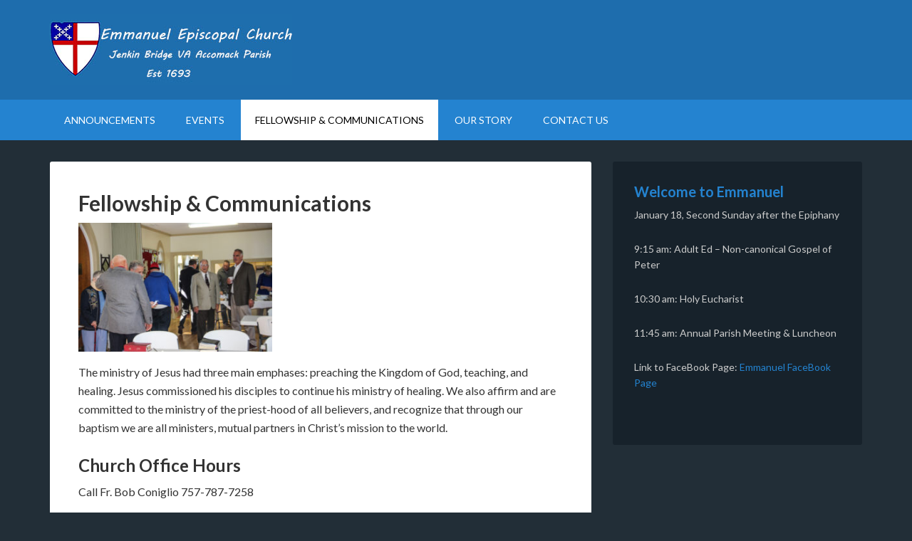

--- FILE ---
content_type: text/html; charset=UTF-8
request_url: http://emmanuelchurchjb.com/?page_id=629
body_size: 10661
content:
<!DOCTYPE html>
<html lang="en">
<head >
<meta charset="UTF-8" />
<meta name="viewport" content="width=device-width, initial-scale=1" />
<title>Fellowship &#038; Communications</title>
<meta name='robots' content='max-image-preview:large' />

			<style type="text/css">
				.slide-excerpt { width: 35%; }
				.slide-excerpt { bottom: 0; }
				.slide-excerpt { right: 0; }
				.flexslider { max-width: 1140px; max-height: 460px; }
				.slide-image { max-height: 460px; }
			</style>
			<style type="text/css">
				@media only screen
				and (min-device-width : 320px)
				and (max-device-width : 480px) {
					.slide-excerpt { display: none !important; }
				}
			</style> <link rel='dns-prefetch' href='//fonts.googleapis.com' />
<link rel="alternate" type="application/rss+xml" title="Emmanuel Church at Jenkins Bridge &raquo; Feed" href="http://emmanuelchurchjb.com/?feed=rss2" />
<link rel="alternate" type="application/rss+xml" title="Emmanuel Church at Jenkins Bridge &raquo; Comments Feed" href="http://emmanuelchurchjb.com/?feed=comments-rss2" />
<link rel="canonical" href="http://emmanuelchurchjb.com/?page_id=629" />
<script type="text/javascript">
/* <![CDATA[ */
window._wpemojiSettings = {"baseUrl":"https:\/\/s.w.org\/images\/core\/emoji\/15.0.3\/72x72\/","ext":".png","svgUrl":"https:\/\/s.w.org\/images\/core\/emoji\/15.0.3\/svg\/","svgExt":".svg","source":{"concatemoji":"http:\/\/emmanuelchurchjb.com\/wp-includes\/js\/wp-emoji-release.min.js?ver=6.5.7"}};
/*! This file is auto-generated */
!function(i,n){var o,s,e;function c(e){try{var t={supportTests:e,timestamp:(new Date).valueOf()};sessionStorage.setItem(o,JSON.stringify(t))}catch(e){}}function p(e,t,n){e.clearRect(0,0,e.canvas.width,e.canvas.height),e.fillText(t,0,0);var t=new Uint32Array(e.getImageData(0,0,e.canvas.width,e.canvas.height).data),r=(e.clearRect(0,0,e.canvas.width,e.canvas.height),e.fillText(n,0,0),new Uint32Array(e.getImageData(0,0,e.canvas.width,e.canvas.height).data));return t.every(function(e,t){return e===r[t]})}function u(e,t,n){switch(t){case"flag":return n(e,"\ud83c\udff3\ufe0f\u200d\u26a7\ufe0f","\ud83c\udff3\ufe0f\u200b\u26a7\ufe0f")?!1:!n(e,"\ud83c\uddfa\ud83c\uddf3","\ud83c\uddfa\u200b\ud83c\uddf3")&&!n(e,"\ud83c\udff4\udb40\udc67\udb40\udc62\udb40\udc65\udb40\udc6e\udb40\udc67\udb40\udc7f","\ud83c\udff4\u200b\udb40\udc67\u200b\udb40\udc62\u200b\udb40\udc65\u200b\udb40\udc6e\u200b\udb40\udc67\u200b\udb40\udc7f");case"emoji":return!n(e,"\ud83d\udc26\u200d\u2b1b","\ud83d\udc26\u200b\u2b1b")}return!1}function f(e,t,n){var r="undefined"!=typeof WorkerGlobalScope&&self instanceof WorkerGlobalScope?new OffscreenCanvas(300,150):i.createElement("canvas"),a=r.getContext("2d",{willReadFrequently:!0}),o=(a.textBaseline="top",a.font="600 32px Arial",{});return e.forEach(function(e){o[e]=t(a,e,n)}),o}function t(e){var t=i.createElement("script");t.src=e,t.defer=!0,i.head.appendChild(t)}"undefined"!=typeof Promise&&(o="wpEmojiSettingsSupports",s=["flag","emoji"],n.supports={everything:!0,everythingExceptFlag:!0},e=new Promise(function(e){i.addEventListener("DOMContentLoaded",e,{once:!0})}),new Promise(function(t){var n=function(){try{var e=JSON.parse(sessionStorage.getItem(o));if("object"==typeof e&&"number"==typeof e.timestamp&&(new Date).valueOf()<e.timestamp+604800&&"object"==typeof e.supportTests)return e.supportTests}catch(e){}return null}();if(!n){if("undefined"!=typeof Worker&&"undefined"!=typeof OffscreenCanvas&&"undefined"!=typeof URL&&URL.createObjectURL&&"undefined"!=typeof Blob)try{var e="postMessage("+f.toString()+"("+[JSON.stringify(s),u.toString(),p.toString()].join(",")+"));",r=new Blob([e],{type:"text/javascript"}),a=new Worker(URL.createObjectURL(r),{name:"wpTestEmojiSupports"});return void(a.onmessage=function(e){c(n=e.data),a.terminate(),t(n)})}catch(e){}c(n=f(s,u,p))}t(n)}).then(function(e){for(var t in e)n.supports[t]=e[t],n.supports.everything=n.supports.everything&&n.supports[t],"flag"!==t&&(n.supports.everythingExceptFlag=n.supports.everythingExceptFlag&&n.supports[t]);n.supports.everythingExceptFlag=n.supports.everythingExceptFlag&&!n.supports.flag,n.DOMReady=!1,n.readyCallback=function(){n.DOMReady=!0}}).then(function(){return e}).then(function(){var e;n.supports.everything||(n.readyCallback(),(e=n.source||{}).concatemoji?t(e.concatemoji):e.wpemoji&&e.twemoji&&(t(e.twemoji),t(e.wpemoji)))}))}((window,document),window._wpemojiSettings);
/* ]]> */
</script>
<link rel='stylesheet' id='outreach-pro-theme-css' href='http://emmanuelchurchjb.com/wp-content/themes/outreach-pro/style.css?ver=3.1' type='text/css' media='all' />
<style id='wp-emoji-styles-inline-css' type='text/css'>

	img.wp-smiley, img.emoji {
		display: inline !important;
		border: none !important;
		box-shadow: none !important;
		height: 1em !important;
		width: 1em !important;
		margin: 0 0.07em !important;
		vertical-align: -0.1em !important;
		background: none !important;
		padding: 0 !important;
	}
</style>
<link rel='stylesheet' id='wp-block-library-css' href='http://emmanuelchurchjb.com/wp-includes/css/dist/block-library/style.min.css?ver=6.5.7' type='text/css' media='all' />
<style id='classic-theme-styles-inline-css' type='text/css'>
/*! This file is auto-generated */
.wp-block-button__link{color:#fff;background-color:#32373c;border-radius:9999px;box-shadow:none;text-decoration:none;padding:calc(.667em + 2px) calc(1.333em + 2px);font-size:1.125em}.wp-block-file__button{background:#32373c;color:#fff;text-decoration:none}
</style>
<style id='global-styles-inline-css' type='text/css'>
body{--wp--preset--color--black: #000000;--wp--preset--color--cyan-bluish-gray: #abb8c3;--wp--preset--color--white: #ffffff;--wp--preset--color--pale-pink: #f78da7;--wp--preset--color--vivid-red: #cf2e2e;--wp--preset--color--luminous-vivid-orange: #ff6900;--wp--preset--color--luminous-vivid-amber: #fcb900;--wp--preset--color--light-green-cyan: #7bdcb5;--wp--preset--color--vivid-green-cyan: #00d084;--wp--preset--color--pale-cyan-blue: #8ed1fc;--wp--preset--color--vivid-cyan-blue: #0693e3;--wp--preset--color--vivid-purple: #9b51e0;--wp--preset--gradient--vivid-cyan-blue-to-vivid-purple: linear-gradient(135deg,rgba(6,147,227,1) 0%,rgb(155,81,224) 100%);--wp--preset--gradient--light-green-cyan-to-vivid-green-cyan: linear-gradient(135deg,rgb(122,220,180) 0%,rgb(0,208,130) 100%);--wp--preset--gradient--luminous-vivid-amber-to-luminous-vivid-orange: linear-gradient(135deg,rgba(252,185,0,1) 0%,rgba(255,105,0,1) 100%);--wp--preset--gradient--luminous-vivid-orange-to-vivid-red: linear-gradient(135deg,rgba(255,105,0,1) 0%,rgb(207,46,46) 100%);--wp--preset--gradient--very-light-gray-to-cyan-bluish-gray: linear-gradient(135deg,rgb(238,238,238) 0%,rgb(169,184,195) 100%);--wp--preset--gradient--cool-to-warm-spectrum: linear-gradient(135deg,rgb(74,234,220) 0%,rgb(151,120,209) 20%,rgb(207,42,186) 40%,rgb(238,44,130) 60%,rgb(251,105,98) 80%,rgb(254,248,76) 100%);--wp--preset--gradient--blush-light-purple: linear-gradient(135deg,rgb(255,206,236) 0%,rgb(152,150,240) 100%);--wp--preset--gradient--blush-bordeaux: linear-gradient(135deg,rgb(254,205,165) 0%,rgb(254,45,45) 50%,rgb(107,0,62) 100%);--wp--preset--gradient--luminous-dusk: linear-gradient(135deg,rgb(255,203,112) 0%,rgb(199,81,192) 50%,rgb(65,88,208) 100%);--wp--preset--gradient--pale-ocean: linear-gradient(135deg,rgb(255,245,203) 0%,rgb(182,227,212) 50%,rgb(51,167,181) 100%);--wp--preset--gradient--electric-grass: linear-gradient(135deg,rgb(202,248,128) 0%,rgb(113,206,126) 100%);--wp--preset--gradient--midnight: linear-gradient(135deg,rgb(2,3,129) 0%,rgb(40,116,252) 100%);--wp--preset--font-size--small: 13px;--wp--preset--font-size--medium: 20px;--wp--preset--font-size--large: 36px;--wp--preset--font-size--x-large: 42px;--wp--preset--spacing--20: 0.44rem;--wp--preset--spacing--30: 0.67rem;--wp--preset--spacing--40: 1rem;--wp--preset--spacing--50: 1.5rem;--wp--preset--spacing--60: 2.25rem;--wp--preset--spacing--70: 3.38rem;--wp--preset--spacing--80: 5.06rem;--wp--preset--shadow--natural: 6px 6px 9px rgba(0, 0, 0, 0.2);--wp--preset--shadow--deep: 12px 12px 50px rgba(0, 0, 0, 0.4);--wp--preset--shadow--sharp: 6px 6px 0px rgba(0, 0, 0, 0.2);--wp--preset--shadow--outlined: 6px 6px 0px -3px rgba(255, 255, 255, 1), 6px 6px rgba(0, 0, 0, 1);--wp--preset--shadow--crisp: 6px 6px 0px rgba(0, 0, 0, 1);}:where(.is-layout-flex){gap: 0.5em;}:where(.is-layout-grid){gap: 0.5em;}body .is-layout-flex{display: flex;}body .is-layout-flex{flex-wrap: wrap;align-items: center;}body .is-layout-flex > *{margin: 0;}body .is-layout-grid{display: grid;}body .is-layout-grid > *{margin: 0;}:where(.wp-block-columns.is-layout-flex){gap: 2em;}:where(.wp-block-columns.is-layout-grid){gap: 2em;}:where(.wp-block-post-template.is-layout-flex){gap: 1.25em;}:where(.wp-block-post-template.is-layout-grid){gap: 1.25em;}.has-black-color{color: var(--wp--preset--color--black) !important;}.has-cyan-bluish-gray-color{color: var(--wp--preset--color--cyan-bluish-gray) !important;}.has-white-color{color: var(--wp--preset--color--white) !important;}.has-pale-pink-color{color: var(--wp--preset--color--pale-pink) !important;}.has-vivid-red-color{color: var(--wp--preset--color--vivid-red) !important;}.has-luminous-vivid-orange-color{color: var(--wp--preset--color--luminous-vivid-orange) !important;}.has-luminous-vivid-amber-color{color: var(--wp--preset--color--luminous-vivid-amber) !important;}.has-light-green-cyan-color{color: var(--wp--preset--color--light-green-cyan) !important;}.has-vivid-green-cyan-color{color: var(--wp--preset--color--vivid-green-cyan) !important;}.has-pale-cyan-blue-color{color: var(--wp--preset--color--pale-cyan-blue) !important;}.has-vivid-cyan-blue-color{color: var(--wp--preset--color--vivid-cyan-blue) !important;}.has-vivid-purple-color{color: var(--wp--preset--color--vivid-purple) !important;}.has-black-background-color{background-color: var(--wp--preset--color--black) !important;}.has-cyan-bluish-gray-background-color{background-color: var(--wp--preset--color--cyan-bluish-gray) !important;}.has-white-background-color{background-color: var(--wp--preset--color--white) !important;}.has-pale-pink-background-color{background-color: var(--wp--preset--color--pale-pink) !important;}.has-vivid-red-background-color{background-color: var(--wp--preset--color--vivid-red) !important;}.has-luminous-vivid-orange-background-color{background-color: var(--wp--preset--color--luminous-vivid-orange) !important;}.has-luminous-vivid-amber-background-color{background-color: var(--wp--preset--color--luminous-vivid-amber) !important;}.has-light-green-cyan-background-color{background-color: var(--wp--preset--color--light-green-cyan) !important;}.has-vivid-green-cyan-background-color{background-color: var(--wp--preset--color--vivid-green-cyan) !important;}.has-pale-cyan-blue-background-color{background-color: var(--wp--preset--color--pale-cyan-blue) !important;}.has-vivid-cyan-blue-background-color{background-color: var(--wp--preset--color--vivid-cyan-blue) !important;}.has-vivid-purple-background-color{background-color: var(--wp--preset--color--vivid-purple) !important;}.has-black-border-color{border-color: var(--wp--preset--color--black) !important;}.has-cyan-bluish-gray-border-color{border-color: var(--wp--preset--color--cyan-bluish-gray) !important;}.has-white-border-color{border-color: var(--wp--preset--color--white) !important;}.has-pale-pink-border-color{border-color: var(--wp--preset--color--pale-pink) !important;}.has-vivid-red-border-color{border-color: var(--wp--preset--color--vivid-red) !important;}.has-luminous-vivid-orange-border-color{border-color: var(--wp--preset--color--luminous-vivid-orange) !important;}.has-luminous-vivid-amber-border-color{border-color: var(--wp--preset--color--luminous-vivid-amber) !important;}.has-light-green-cyan-border-color{border-color: var(--wp--preset--color--light-green-cyan) !important;}.has-vivid-green-cyan-border-color{border-color: var(--wp--preset--color--vivid-green-cyan) !important;}.has-pale-cyan-blue-border-color{border-color: var(--wp--preset--color--pale-cyan-blue) !important;}.has-vivid-cyan-blue-border-color{border-color: var(--wp--preset--color--vivid-cyan-blue) !important;}.has-vivid-purple-border-color{border-color: var(--wp--preset--color--vivid-purple) !important;}.has-vivid-cyan-blue-to-vivid-purple-gradient-background{background: var(--wp--preset--gradient--vivid-cyan-blue-to-vivid-purple) !important;}.has-light-green-cyan-to-vivid-green-cyan-gradient-background{background: var(--wp--preset--gradient--light-green-cyan-to-vivid-green-cyan) !important;}.has-luminous-vivid-amber-to-luminous-vivid-orange-gradient-background{background: var(--wp--preset--gradient--luminous-vivid-amber-to-luminous-vivid-orange) !important;}.has-luminous-vivid-orange-to-vivid-red-gradient-background{background: var(--wp--preset--gradient--luminous-vivid-orange-to-vivid-red) !important;}.has-very-light-gray-to-cyan-bluish-gray-gradient-background{background: var(--wp--preset--gradient--very-light-gray-to-cyan-bluish-gray) !important;}.has-cool-to-warm-spectrum-gradient-background{background: var(--wp--preset--gradient--cool-to-warm-spectrum) !important;}.has-blush-light-purple-gradient-background{background: var(--wp--preset--gradient--blush-light-purple) !important;}.has-blush-bordeaux-gradient-background{background: var(--wp--preset--gradient--blush-bordeaux) !important;}.has-luminous-dusk-gradient-background{background: var(--wp--preset--gradient--luminous-dusk) !important;}.has-pale-ocean-gradient-background{background: var(--wp--preset--gradient--pale-ocean) !important;}.has-electric-grass-gradient-background{background: var(--wp--preset--gradient--electric-grass) !important;}.has-midnight-gradient-background{background: var(--wp--preset--gradient--midnight) !important;}.has-small-font-size{font-size: var(--wp--preset--font-size--small) !important;}.has-medium-font-size{font-size: var(--wp--preset--font-size--medium) !important;}.has-large-font-size{font-size: var(--wp--preset--font-size--large) !important;}.has-x-large-font-size{font-size: var(--wp--preset--font-size--x-large) !important;}
.wp-block-navigation a:where(:not(.wp-element-button)){color: inherit;}
:where(.wp-block-post-template.is-layout-flex){gap: 1.25em;}:where(.wp-block-post-template.is-layout-grid){gap: 1.25em;}
:where(.wp-block-columns.is-layout-flex){gap: 2em;}:where(.wp-block-columns.is-layout-grid){gap: 2em;}
.wp-block-pullquote{font-size: 1.5em;line-height: 1.6;}
</style>
<link rel='stylesheet' id='contact-form-7-css' href='http://emmanuelchurchjb.com/wp-content/plugins/contact-form-7/includes/css/styles.css?ver=5.8.7' type='text/css' media='all' />
<link rel='stylesheet' id='dashicons-css' href='http://emmanuelchurchjb.com/wp-includes/css/dashicons.min.css?ver=6.5.7' type='text/css' media='all' />
<link rel='stylesheet' id='google-fonts-css' href='//fonts.googleapis.com/css?family=Lato%3A400%2C700&#038;ver=3.1' type='text/css' media='all' />
<link rel='stylesheet' id='simple-social-icons-font-css' href='http://emmanuelchurchjb.com/wp-content/plugins/simple-social-icons/css/style.css?ver=4.0.0' type='text/css' media='all' />
<link rel='stylesheet' id='slider_styles-css' href='http://emmanuelchurchjb.com/wp-content/plugins/genesis-responsive-slider/assets/style.css?ver=1.0.1' type='text/css' media='all' />
<script type="text/javascript" src="http://emmanuelchurchjb.com/wp-includes/js/jquery/jquery.min.js?ver=3.7.1" id="jquery-core-js"></script>
<script type="text/javascript" src="http://emmanuelchurchjb.com/wp-includes/js/jquery/jquery-migrate.min.js?ver=3.4.1" id="jquery-migrate-js"></script>
<script type="text/javascript" src="http://emmanuelchurchjb.com/wp-content/themes/outreach-pro/js/responsive-menu.js?ver=1.0.0" id="outreach-responsive-menu-js"></script>
<link rel="https://api.w.org/" href="http://emmanuelchurchjb.com/index.php?rest_route=/" /><link rel="alternate" type="application/json" href="http://emmanuelchurchjb.com/index.php?rest_route=/wp/v2/pages/629" /><link rel="EditURI" type="application/rsd+xml" title="RSD" href="http://emmanuelchurchjb.com/xmlrpc.php?rsd" />
<link rel="alternate" type="application/json+oembed" href="http://emmanuelchurchjb.com/index.php?rest_route=%2Foembed%2F1.0%2Fembed&#038;url=http%3A%2F%2Femmanuelchurchjb.com%2F%3Fpage_id%3D629" />
<link rel="alternate" type="text/xml+oembed" href="http://emmanuelchurchjb.com/index.php?rest_route=%2Foembed%2F1.0%2Fembed&#038;url=http%3A%2F%2Femmanuelchurchjb.com%2F%3Fpage_id%3D629&#038;format=xml" />
<link rel="icon" href="http://emmanuelchurchjb.com/wp-content/themes/outreach-pro/images/favicon.ico" />
<style type="text/css">.site-title a { background: url(http://emmanuelchurchjb.com/wp-content/uploads/2016/12/logo.jpg) no-repeat !important; }</style>
</head>
<body class="page-template-default page page-id-629 custom-header header-image header-full-width content-sidebar genesis-breadcrumbs-hidden genesis-footer-widgets-visible outreach-pro-blue" itemscope itemtype="https://schema.org/WebPage"><div class="site-container"><header class="site-header" itemscope itemtype="https://schema.org/WPHeader"><div class="wrap"><div class="title-area"><p class="site-title" itemprop="headline"><a href="http://emmanuelchurchjb.com/">Emmanuel Church at Jenkins Bridge</a></p></div></div></header><nav class="nav-primary" aria-label="Main" itemscope itemtype="https://schema.org/SiteNavigationElement"><div class="wrap"><ul id="menu-emmanuel" class="menu genesis-nav-menu menu-primary"><li id="menu-item-661" class="menu-item menu-item-type-taxonomy menu-item-object-category menu-item-661"><a href="http://emmanuelchurchjb.com/?cat=31" itemprop="url"><span itemprop="name">Announcements</span></a></li>
<li id="menu-item-763" class="menu-item menu-item-type-post_type menu-item-object-page menu-item-763"><a href="http://emmanuelchurchjb.com/?page_id=761" itemprop="url"><span itemprop="name">Events</span></a></li>
<li id="menu-item-655" class="menu-item menu-item-type-post_type menu-item-object-page current-menu-item page_item page-item-629 current_page_item menu-item-655"><a href="http://emmanuelchurchjb.com/?page_id=629" aria-current="page" itemprop="url"><span itemprop="name">Fellowship &#038; Communications</span></a></li>
<li id="menu-item-657" class="menu-item menu-item-type-post_type menu-item-object-page menu-item-657"><a href="http://emmanuelchurchjb.com/?page_id=469" itemprop="url"><span itemprop="name">Our Story</span></a></li>
<li id="menu-item-658" class="menu-item menu-item-type-post_type menu-item-object-page menu-item-658"><a href="http://emmanuelchurchjb.com/?page_id=83" itemprop="url"><span itemprop="name">Contact Us</span></a></li>
</ul></div></nav><div class="site-inner"><div class="wrap"><div class="content-sidebar-wrap"><main class="content"><article class="post-629 page type-page status-publish entry" aria-label="Fellowship &#038; Communications" itemscope itemtype="https://schema.org/CreativeWork"><header class="entry-header"><h1 class="entry-title" itemprop="headline">Fellowship &#038; Communications</h1>
</header><div class="entry-content" itemprop="text"><p><img decoding="async" class="alignnone wp-image-1330" src="http://emmanuelchurchjb.com/wp-content/uploads/2018/11/IMG_0834-300x200.jpg" alt="" width="272" height="181" srcset="http://emmanuelchurchjb.com/wp-content/uploads/2018/11/IMG_0834-300x200.jpg 300w, http://emmanuelchurchjb.com/wp-content/uploads/2018/11/IMG_0834-768x512.jpg 768w, http://emmanuelchurchjb.com/wp-content/uploads/2018/11/IMG_0834-1024x683.jpg 1024w" sizes="(max-width: 272px) 100vw, 272px" />The ministry of Jesus had three main emphases: preaching the Kingdom of God, teaching, and healing. Jesus commissioned his disciples to continue his ministry of healing. We also affirm and are committed to the ministry of the priest-hood of all believers, and recognize that through our baptism we are all ministers, mutual partners in Christ’s mission to the world.</p>
<p><span id="more-629"></span></p>
<h3><b>Church Office Hours</b></h3>
<p>Call Fr. Bob Coniglio 757-787-7258</p>
<h3>__________________________________________________</h3>
<h3><b>Revised Caronavirus Worship Service Guidelines effective 2025<br />
</b></h3>
<ol>
<li>Masks are voluntary.</li>
<li>Communion is with the common bread and common chalice.</li>
<li>For those who cannot drink from the common cup, reception of Communion in the one kind of the common bread is a sufficient and perfect Communion.</li>
<li>Self-administered intinction from the common cup is not permitted. Special instructions are available for how it can be done with the Lay Eucharistic Minister.</li>
<li>Other safety measures may be taken as we see as necessary.</li>
</ol>
<p>____________________________________________________________________________</p>
<h3><b>Pennies from Heaven</b></h3>
<p>Each Sunday throughout the year we make small coin and cash contributions to be used to support various local charities.</p>
<p><strong>Total contributions for 2025 were $2,000.00</strong>, the highest total on record..   Distribution of the 2025 donations is $200 to each of these ten charities:</p>
<p>ES Coalition Against Domestic Violence<br />
ES Habitat for Humanity<br />
ES Health District Nurse-Family Partnership<br />
Atlantic Community Pharmacy (formerly H&amp;H)<br />
Lighthouse Ministries<br />
Dos Santos<br />
Chanco on the James<br />
ES Literacy Council<br />
Agricultural Workers Advocacy Coalition [AWAC]<br />
Go and Grow Eastern Shore (GAGES</p>
<p>The total for 2026 contributions starts Dec 14.</p>
<hr />
<h2 align="center">&#8212; THE MINISTRY OF HEALING AT EMMANUEL &#8212;</h2>
<p>The ministry of Jesus had three main emphases: preaching the Kingdom of God, teaching, and healing. Jesus commissioned his disciples to continue his ministry of healing. We also affirm and are committed to the ministry of the priest-hood of all believers, and recognize that through our baptism we are all ministers, mutual partners in Christ&#8217;s mission to the world. It is in this tradition that we offer a Ministry of Healing here at Emmanuel, Jenkins Bridge.</p>
<p>The healing ministry is a part of our approach to worship and pastoral care and is a vital component of the strong and committed lay ministries that have been part of Emmanuel&#8217;s long and proud history. With every Sunday celebration of the Holy Eucharist we offer the opportunity for prayers and the laying on of hands in a Rite of Healing. The physical touch through the laying on of hands is a rich tradition in the Christian faith and transmits the power of the Holy Spirit to those who seek God&#8217;s grace in bringing healing and wholeness to their lives. The rite is administered by Lay Healers who are devout members of the parish especially commissioned for this ministry. These &#8220;healers&#8221; serve as a channel for God&#8217;s healing grace, and will pray with you and offer the laying on of hands.</p>
<p>You are welcome to receive a prayer and the laying on of hands in the name of Christ, for whatever reason. Perhaps you may have been ill and desire physical healing or you are facing an operation; you may feel anxious or depressed and come for healing of your mental distress; you may wish to offer Intercessions for someone else for whom you would like to pray; you may wish to come forward for spiritual deepening, of offering yourself to be more available to God; you may wish to come for a blessing or to offer thanksgiving for an occasion of joy in your life; or you may come simply to receive the touch of Christ through a Lay Healer. “Come unto me who, all you that are weary and carrying heavy burdens, and I will give you rest&#8221; (Mt. 11:8).</p>
<p><b>PARTICIPATING IN THE RITE OF HEALING</b></p>
<p>If you wish to participate in the Rite of Healing, as you come forward to receive the Holy Communion, take a purple ribBon from the bowl in the Font close to the organ. Place the ribbon around your wrist and proceed to the Altar Rail. Following your receiving the bread (Christ’s body) and wine (Christ’s blood) from the Priest, a Lay Healer will stand before you and lay his/her hands upon you. Share quietly with the Lay Healer anything special needs to be prayed for. Feel free to say &#8220;no&#8221; when the Lay Healer asks if you have a special prayer. The Lay Healer will then offer a prayer asking God&#8217;s healing and blessing for you. (What you offer in prayer will remain absolutely confidential. The lay healer serves as a channel of God&#8217;s healing grace and what you pray for is turned over to God and God only.)</p>
<hr />
<h2 align="center">&#8212; COMMUNICATIONS &#8212;</h2>
<hr />
<h2>Message from Bishop Susan Haynes</h2>
<p><strong>A Pastoral Letter in Time of Political Turmoil and Government Shutdown</strong></p>
<p>In 2019, the Diocese of Southern Virginia was in the search process for its 11th Bishop, and I was a candidate in that process. As part of the process, the search committee asked candidates to write a sample pastoral letter to a country anxious about political turmoil, government shutdown, and furloughed workers. Many in the diocese had recently been furloughed. I don’t remember what I wrote, but now I am the bishop; and we face a similar time of political turmoil, government shutdown, and furloughed workers. I am mindful that Scripture and our Baptismal Promises give us some guidance on how to navigate during this time.</p>
<p>It was Jesus’s fervent prayer at the end of his life that we all be one. He prayed for this before His death. <strong>One of the most effective tools of the enemy against Christian unity is sowing seeds of divisiveness</strong>. This is the spirit which besets us now. Division is the watchword in our political, social and cultural life. If we are participating in and promoting this division, then we are aiding and abetting The Enemy. Our Baptismal Promises call upon us to renounce the “evil powers of this world which corrupt and destroy the creatures of God&#8221; (BCP p. 302-303). We promise to “persevere in resisting evil&#8221; (BCP p. 304). HOW CAN WE RESIST THE EVIL FORCES OF DIVISIVENESS WHICH BESET US?</p>
<p><strong>Prayer for those whom we do not like or with whom we disagree (including government leaders) is a powerful, non-violent act of resistance against the evil of divisiveness. </strong>Our current political climate encourages us to demonize the other – to paint as evil those who are different from us. We are not called to this type of division. We are called to pray for our enemies, for those who hate and curse us. Even though this type of prayer is difficult work, our Baptismal Promises call us to “respect the dignity of every human being” (BCP 305) as way of striving for “justice and peace among all people.” Pray the words even if you do not feel them, and trust that the Holy Spirit will intercede.</p>
<p><strong>Offering aid, comfort and solace to those who are harmed is a non-violent act of resistance against the evil of divisiveness. </strong>No matter which side of the political “aisle” you find yourself, all understand that there are people being adversely affected, even harmed, by the divisiveness which besets us. People are anxious, afraid, sad, desperate, terrified, lonely and on the outside. Churches are called to respond to these negative effects. Our Baptismal Promises ask us to “seek and serve Christ in all persons, loving your neighbor as yourself” (BCP p. 305). Everyone wants to be embraced and welcomed. Work with your church to surround, welcome and assist those who are lost, lonely and frightened. <strong><em>Please let the offices of the Diocese of Southern Virginia know what your church is doing so that we can pass these ideas on to others who might like to do them also.</em></strong></p>
<p><strong>Worship is a powerful, non-violent act of resistance against the evil of divisiveness.</strong> Psalm 133 reminds us that it is a good and pleasant thing when kindred dwell together in unity. When the People of God come together for worship and praise, unity exists. <strong>And Unity is resistance against evil.</strong> Our Baptismal Promises ask us to “continue in the apostles’ teaching and fellowship, in the breaking of bread and in the prayers,” (BCP p. 304) …and what better place to do this than in the 101 churches across our diocese.</p>
<p>We are called to “proclaim the Good News of God in Christ” (BCP p. 305). We do so with powerful, non-violent acts of resistance against the forces of evil which beset us. All of us are called to this work.</p>
<p><strong><em>With what shall I come before the LORD, and bow myself before God on high?&#8230;</em></strong><br />
<strong><em>He has told you, O mortal, what is good; and what does the LORD require of you but to do justice, and to love kindness, and to walk humbly with your God? (Micah 6:6,8)</em></strong></p>
<p>With every blessing,<br />
<em>Bishop Susan </em></p>
<h2></h2>
<h2><span style="text-decoration: underline;"><strong> </strong></span></h2>
<table class="yiv5711555573es-content-body" cellspacing="0" cellpadding="0" align="center" bgcolor="#ffffff">
<tbody>
<tr>
<td align="left" bgcolor="#ffffff">
<table width="100%" cellspacing="0" cellpadding="0">
<tbody>
<tr>
<td align="center">
<table role="presentation" width="100%" cellspacing="0" cellpadding="0">
<tbody>
<tr>
<td class="yiv5711555573es-m-txt-c" align="center" bgcolor="#ffffff">
<table role="presentation" width="100%" cellspacing="0" cellpadding="0">
<tbody>
<tr>
<td class="yiv8814091938es-m-txt-c" align="center"></td>
</tr>
<tr>
<td class="yiv8814091938es-m-txt-c" align="center"></td>
</tr>
</tbody>
</table>
</td>
</tr>
</tbody>
</table>
</td>
</tr>
</tbody>
</table>
</td>
</tr>
<tr>
<td align="left" bgcolor="#ffffff">
<table style="height: 3056px;" width="843" cellspacing="0" cellpadding="0">
<tbody>
<tr>
<td align="center" valign="top"></td>
</tr>
</tbody>
</table>
</td>
</tr>
</tbody>
</table>
<p>_______________________________________________________________________________________________________</p>
<p><strong>_________________________________________________________________________________________________________ </strong></p>
<hr />
</div></article></main><aside class="sidebar sidebar-primary widget-area" role="complementary" aria-label="Primary Sidebar" itemscope itemtype="https://schema.org/WPSideBar"><section id="featured-page-9" class="widget featured-content featuredpage"><div class="widget-wrap"><article class="post-79 page type-page status-publish entry" aria-label="Welcome to Emmanuel"><header class="entry-header"><h2 class="entry-title" itemprop="headline"><a href="http://emmanuelchurchjb.com/?page_id=79">Welcome to Emmanuel</a></h2></header><div class="entry-content">
<p>January 18, Second Sunday after the Epiphany</p>



<p>9:15 am: Adult Ed &#8211; Non-canonical Gospel of Peter</p>



<p>10:30 am: Holy Eucharist</p>



<p>11:45 am: Annual Parish Meeting &amp; Luncheon</p>



<p></p>



<p></p>



<p></p>



<p></p>



<p></p>



<p></p>



<p></p>



<p></p>



<p></p>



<p></p>



<p></p>



<p></p>



<p></p>



<p></p>



<p></p>



<p></p>



<p></p>



<p></p>



<p></p>



<p></p>



<p></p>



<p></p>



<p></p>



<p></p>



<p></p>



<p></p>



<p></p>



<p></p>



<p>Link to FaceBook Page: <a href="https://www.facebook.com/Emmanuel-Episcopal-Church-Jenkins-Bridge-105430938628836">Emmanuel FaceBook Page</a></p>



<p></p>



<p></p>
</div></article></div></section>
</aside></div></div></div><div class="sub-footer"><div class="wrap"><div class="sub-footer-left"><section id="featured-page-6" class="widget featured-content featuredpage"><div class="widget-wrap"><article class="post-469 page type-page status-publish entry" aria-label="Emmanuel Episcopal Church at Jenkins Bridge"><header class="entry-header"><h2 class="entry-title" itemprop="headline"><a href="http://emmanuelchurchjb.com/?page_id=469">Emmanuel Episcopal Church at Jenkins Bridge</a></h2></header><div class="entry-content"><p>Emmanuel Episcopal Church, Jenkins Bridge, is a family-sized parish that traces it roots back to 1686. The church is in a lovely rural area in Accomack County on Virginia&#8217;s Eastern Shore, approximately 75 miles north of Virginia Beach.</p>
<p> <a href="http://emmanuelchurchjb.com/?page_id=469#more-469" class="more-link">More >></a></p>
</div></article></div></section>
</div><div class="sub-footer-right"><section id="featured-page-8" class="widget featured-content featuredpage"><div class="widget-wrap"><article class="post-696 page type-page status-publish entry" aria-label="Resources"><header class="entry-header"><h2 class="entry-title" itemprop="headline"><a href="http://emmanuelchurchjb.com/?page_id=696">Resources</a></h2></header><div class="entry-content"><p><a href="http://www.episcopalchurch.org/">The Episcopal Church, USA</a>, the official home page of the Episcopal Church. It includes archives, directories, and general information.</p>
<p><a href="http://www.ecfvp.org/">Episcopal Church Foundation Vital Practices</a>, an excellent resource for Vestry members. In particular, select the &#8220;Vestry Papers&#8221; tab to see articles written with ideas for typical Vestry committees. The other tabs also have excellent ideas that can help us at Emmanuel.</p>
<p><a href="http://prayer.forwardmovement.org/forward_day_by_day.php">Forward Day by Day</a>, a daily Readings from the Episcopal Church</p>
<p> <a href="http://emmanuelchurchjb.com/?page_id=696#more-696" class="more-link">More >></a></p>
</div></article></div></section>
</div></div><!-- end .wrap --></div><!-- end .sub-footer --><div class="footer-widgets"><div class="wrap"><div class="widget-area footer-widgets-1 footer-widget-area"><section id="text-2" class="widget widget_text"><div class="widget-wrap"><h4 class="widget-title widgettitle">Location · Mailing Address · Map</h4>
			<div class="textwidget"><p>Emmanuel Episcopal Church<br />
26405 Horsey Road, Jenkins Bridge, Virginia</p>
<p>Emmanuel Episcopal Church,<br />
PO Box 186, Oak Hall, VA 23416</p>
<p><a href="http://emmanuelchurchjb.com/?p=754">Google Map</a></p>
</div>
		</div></section>
</div><div class="widget-area footer-widgets-2 footer-widget-area"><section id="text-3" class="widget widget_text"><div class="widget-wrap"><h4 class="widget-title widgettitle">Phone · Email</h4>
			<div class="textwidget"><p>Church Phone: (757) 824 5043<br />
<a href="mailto:emmanueljbva@gmail.com">emmanueljbva@gmail.com</a>  </p>
</div>
		</div></section>
</div><div class="widget-area footer-widgets-3 footer-widget-area"><section id="text-7" class="widget widget_text"><div class="widget-wrap"><h4 class="widget-title widgettitle">Rector: Fr. Bob Coniglio</h4>
			<div class="textwidget"><p>Phone: 757-787-7258<br />
<a href="robertconiglio@mac.com">robertconiglio@mac.com</a></p>
</div>
		</div></section>
</div><div class="widget-area footer-widgets-4 footer-widget-area"><section id="text-8" class="widget widget_text"><div class="widget-wrap"><h4 class="widget-title widgettitle">Announcements</h4>
			<div class="textwidget"><a href="http://emmanuelchurchjb.com/?cat=31">Upcoming events and announcements</a></div>
		</div></section>
</div></div></div><footer class="site-footer" itemscope itemtype="https://schema.org/WPFooter"><div class="wrap">	<p>&copy; Copyright 2017 <a href="https://emmanuelchurchjb.com/">Emmanuel Episcopal Church, Jenkins Bridge, VA</a> &middot; All Rights Reserved &middot; Hosted by <a href="https://inforailway.com/">InfoRailway</a> &middot; <a href="http://emmanuelchurchjb.com/wp-admin">Login</a></p>
	</div></footer></div><script type='text/javascript'>jQuery(document).ready(function($) {$(".flexslider").flexslider({controlsContainer: "#genesis-responsive-slider",animation: "fade",directionNav: 1,controlNav: 1,animationDuration: 800,slideshowSpeed: 16000    });  });</script><style type="text/css" media="screen"></style><script type="text/javascript" src="http://emmanuelchurchjb.com/wp-content/plugins/contact-form-7/includes/swv/js/index.js?ver=5.8.7" id="swv-js"></script>
<script type="text/javascript" id="contact-form-7-js-extra">
/* <![CDATA[ */
var wpcf7 = {"api":{"root":"http:\/\/emmanuelchurchjb.com\/index.php?rest_route=\/","namespace":"contact-form-7\/v1"}};
/* ]]> */
</script>
<script type="text/javascript" src="http://emmanuelchurchjb.com/wp-content/plugins/contact-form-7/includes/js/index.js?ver=5.8.7" id="contact-form-7-js"></script>
<script type="text/javascript" src="http://emmanuelchurchjb.com/wp-content/plugins/genesis-responsive-slider/assets/js/jquery.flexslider.js?ver=1.0.1" id="flexslider-js"></script>
</body></html>
